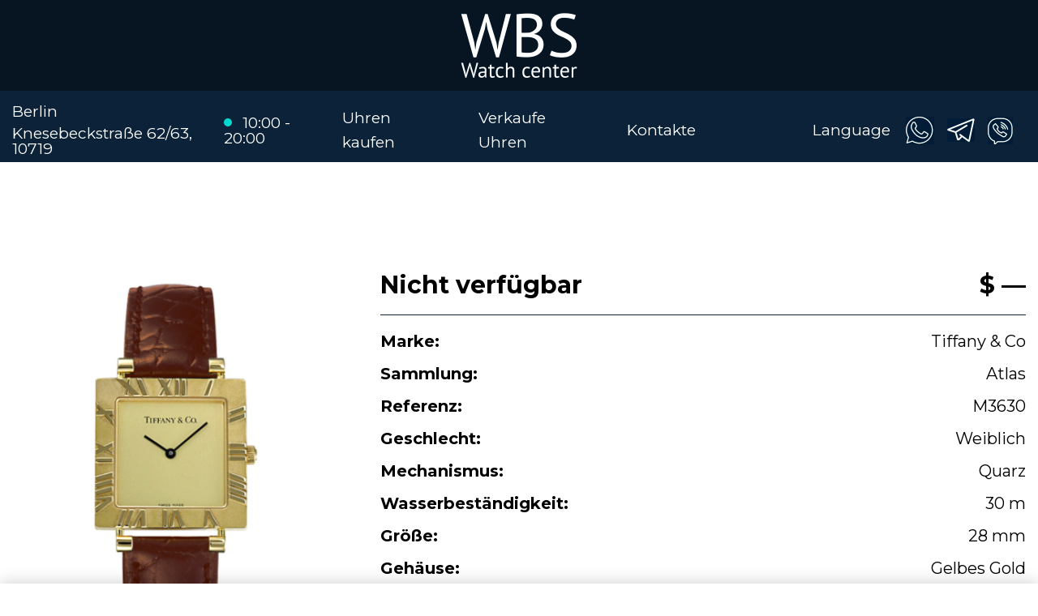

--- FILE ---
content_type: text/html; charset=utf-8
request_url: https://germany.wellbuysell.com/buy-watches/tiffany-and-co-atlas-m3630
body_size: 2945
content:
<!DOCTYPE html>
<html lang="de">
<head>
<meta name="viewport" content="width=device-width, initial-scale=1.0, shrink-to-fit=no">
<title>Preiswert kaufen Tiffany &amp; Co Atlas M3630</title>
<meta name="description" content="Kaufen Tiffany &amp; Co Atlas, Ref. M3630">
<meta name="keywords" content="watch_buy_slug_keywords">
<meta name="format-detection" content="telephone=no">
<link rel="icon" href="/static/well/images/favicon.png" type="image/png">
<link rel="icon" href="/static/well/images/favicon.ico" type="image/x-icon">
<link rel="stylesheet" href="/static/well/plugins/bootstrap/css/bootstrap.min.css">
<link rel="stylesheet" href="/static/well/plugins/wow.js/animate.css">
<link rel="stylesheet" href="/static/well/css/style.css?v=3">
</head>


<body>

<header class="header">
  <div class="header-top">
    <div class="container">
      <a href="/" class="logo"><img src="/static/well/images/logo.png" alt=""></a>
    </div>
  </div>
  <div class="header-main">
    <div class="container">
      <div class="header-main-container">
        <nav class="navi">
          <button class="menu-toggle"><span class="lines"></span></button>
          <ul>
            <li><a href="/buy-watches/page/1/">Uhren kaufen</a></li>
            <li><a href="/sell-watches/">Verkaufe Uhren</a></li>
            <li><a href="/contacts/">Kontakte</a></li>
          </ul>
        </nav>
        <div class="wbs wbs-info1">
          <div class="region">
            <p>Berlin</p>
            <p>Knesebeckstraße 62/63, 10719</p>
          </div>
          <div class="schedule">
            <span>10:00 - 20:00</span>
          </div>
        </div>
        <div class="wbs wbs-info2">
          <div><a href="/select/" style="margin-right: 1em;">Language</a></div>
          <div class="icons">
            <a href="whatsapp://send?phone=4915212925552"><span class="icon-watsapp"></span></a>
            <a href="tg://resolve?phone=4915212925552"><span class="icon-telegram"></span></a>
            <a href="viber://chat?number=4915212925552"><span class="icon-viber"></span></a>
          </div>
        </div>
      </div>
    </div>
  </div>
</header>

<div class="mobile-overlay">
  <button class="menu-toggle"><span class="lines"></span></button>
  <div class="mobile-overlay-menu">
    <nav class="navi">
      <ul>
        <li><a href="/buy-watches/page/1/">Uhren kaufen</a></li>
        <li><a href="/sell-watches/">Verkaufe Uhren</a></li>
        <li><a href="/contacts/">Kontakte</a></li>
      </ul>
    </nav>
  </div>
</div>

<main class="main">

<div class="container">
  <div class="section product">
    <div class="product__image wow fadeInUp">
      <div class="image-preview">
        <img src="/uploads/images/watches/527/1.jpg" alt="">
      </div>
    </div>

    <div class="product__main">
      <div class="wow fadeInUp">
        <div class="product-price">
            <div class="stock">Nicht verfügbar</div>
            <div class="price">$ —</div>
        </div>
      </div>
      <div class="product-props wow fadeInUp">
        <div class="props-list">
          <div class="props-list__item">
            <b>Marke:</b>
            <span>Tiffany &amp; Co</span>
          </div>
          <div class="props-list__item">
            <b>Sammlung:</b>
            <span>Atlas</span>
          </div>
          <div class="props-list__item">
            <b>Referenz:</b>
            <span>M3630</span>
          </div>
          <div class="props-list__item">
            <b>Geschlecht:</b>
            <span>Weiblich</span>
          </div>
          <div class="props-list__item">
            <b>Mechanismus:</b>
            <span>Quarz</span>
          </div>
          <div class="props-list__item">
            <b>Wasserbeständigkeit:</b>
            <span>30 m</span>
          </div>
          <div class="props-list__item">
            <b>Größe:</b>
            <span>28 mm</span>
          </div>
          <div class="props-list__item">
            <b>Gehäuse:</b>
            <span>Gelbes Gold</span>
          </div>
          <div class="props-list__item">
            <b>Armband:</b>
            <span>Krokodilleder</span>
          </div>
          <div class="props-list__item">
            <b>Schließe:</b>
            <span>Klassisch</span>
          </div>
        </div>
      </div>



    </div>
  </div>
</div>


</main>

<footer class="footer">
  <div class="container">
    <div class="footer-container">
      <nav class="navi">
        <ul>
          <li><a href="/buy-watches/page/1/">Uhren kaufen</a></li>
          <li><a href="/sell-watches/">Verkaufe Uhren</a></li>
          <li><a href="/privacy-policy/">Datenschutz-Bestimmungen</a></li>
          <li><a href="/contacts/">Kontakte</a></li>
        </ul>
      </nav>
      <div class="footer__right">
        <div class="wbs wbs-info1">
          <div class="region">
            <p>Berlin</p>
            <p>Knesebeckstraße 62/63, 10719</p>
          </div>
          <div class="schedule">
            <span>10:00 - 20:00</span>
          </div>
        </div>
        <div class="wbs wbs-info2">
          <div class="icons">
            <a href="whatsapp://send?phone=4915212925552"><span class="icon-watsapp"></span></a>
            <a href="tg://resolve?phone=4915212925552"><span class="icon-telegram"></span></a>
            <a href="viber://chat?number=4915212925552"><span class="icon-viber"></span></a>
          </div>
        </div>
      </div>
    </div>
  </div>
</footer>

<div id="sticky-bar">
  <a class="intro-messenger-link" href="whatsapp://send?phone=4915212925552">
    <img src="/static/well/images/whatsapp.svg" alt="">
    <span>WhatsApp</span>
  </a>
  <a class="intro-messenger-link" href="tg://resolve?phone=4915212925552">
    <img src="/static/well/images/telegram.svg" alt="">
    <span>Telegram</span>
  </a>
  <a class="intro-messenger-link" href="viber://chat?number=4915212925552">
    <img src="/static/well/images/viber.svg" alt="">
    <span>Viber</span>
  </a>
</div>

<div id="privacy-policy-consent" class="hidden">
  <div class="content">Website verwendet Cookies. Weitere Informationen dazu finden Sie in der Datenschutzerklärung.</div>
  <div class="button-list">
    <a class="button" href="/privacy-policy/" target="_blank">Lesen</a>
    <button id="privacy-policy-consent-close-button" class="button">Schließen</button>
  </div>
</div>

<div class="modal fade modal-form" id="form_sell" tabindex="-1" role="dialog" aria-hidden="true">
  <div class="modal-dialog">
    <div class="modal-content">
      <a href="#" class="btn-close" data-dismiss="modal" aria-hidden="true"><i class="icon icon-close"></i></a>
      <div class="modal-text">Online-Bewertung</div>
      <div class="modal-body">
        <form class="form-horizontal" action="/watches/post/" method="post" enctype="multipart/form-data">
          <input type="hidden" name="csrf_token" value="IjRmYzQ1MmUxNmJhMTgxYTU3ZmIxYzRjNDIxZTI4MDVjODY4NGVmMDYi.aXTEsA.jqh-7JNR1gZ1MygHPpvIyZYGBW0">
          <input type="hidden" name="form_name" value="sell_form">
          <div class="form-group">
            <label class="control-label">Marke</label>
            <select class="form-control" name="brand">
              <option>A. Lange &amp; Sohne</option>
              <option>Alain Silberstein</option>
              <option>Armin Strom</option>
              <option>Arnold &amp; Son</option>
              <option>Audemars Piguet</option>
              <option>Baume &amp; Mercier</option>
              <option>Bell &amp; Ross</option>
              <option>Bernhard H. Mayer</option>
              <option>Blancpain</option>
              <option>Bovet</option>
              <option>Breguet</option>
              <option>Breitling</option>
              <option>Bvlgari</option>
              <option>Carl F. Bucherer</option>
              <option>Cartier</option>
              <option>Cecil Purnell</option>
              <option>Chanel</option>
              <option>Chopard</option>
              <option>Chronoswiss</option>
              <option>Corum</option>
              <option>Cvstos</option>
              <option>De Bethune</option>
              <option>de Grisogono</option>
              <option>Devon</option>
              <option>DeWitt</option>
              <option>F. P. Journe</option>
              <option>Franc Vila</option>
              <option>Franck Muller</option>
              <option>Gerald Genta</option>
              <option>Girard-Perregaux</option>
              <option>Glashutte</option>
              <option>Graham</option>
              <option>Hamilton</option>
              <option>Harry Winston</option>
              <option>Hautlence</option>
              <option>HD3</option>
              <option>Hublot</option>
              <option>HYT</option>
              <option>IceLink</option>
              <option>IWC</option>
              <option>Jacob &amp; Co</option>
              <option>Jaeger-LeCoultre</option>
              <option>Jaquet Droz</option>
              <option>Jean Richard</option>
              <option>Jorg Hysek</option>
              <option>Longines</option>
              <option>Louis Moinet</option>
              <option>Maurice Lacroix</option>
              <option>MB&amp;F</option>
              <option>Montblanc</option>
              <option>Omega</option>
              <option>Panerai</option>
              <option>Parmigiani Fleurier</option>
              <option>Patek Philippe</option>
              <option>Paul Picot</option>
              <option>Perrelet</option>
              <option>Piaget</option>
              <option>Richard Mille</option>
              <option>Roger Dubuis</option>
              <option>Rolex</option>
              <option>Romain Jerome</option>
              <option>Speake-Marin</option>
              <option>TAG Heuer</option>
              <option>Tiffany &amp; Co</option>
              <option>Tudor</option>
              <option>Ulysse Nardin</option>
              <option>Urwerk</option>
              <option>Vacheron Constantin</option>
              <option>Van Cleef &amp; Arpels</option>
              <option>Zenith</option>
            </select>
          </div>
          <div class="form-group">
            <div class="form-checkbox">
              <div class="checkbox" data-element="checkboxWrapper">
                <input id="watch-equip-box" type="checkbox" data-element="checkbox" name="equip-box">
                <label for="watch-equip-box">Box</label>
              </div>
            </div>
          </div>
          <div class="form-group">
            <div class="form-checkbox">
              <div class="checkbox" data-element="checkboxWrapper">
                <input id="watch-equip-documents" type="checkbox" data-element="checkbox" name="equip-documents">
                <label for="watch-equip-documents">Unterlagen</label>
              </div>
            </div>
          </div>
          <div class="form-group">
            <label class="control-label">Telefon</label>
            <input class="form-control" type="tel" placeholder="+19992223344" pattern="\+?[0-9]{11,13}" minlength="11" maxlength="14" name="phone" required>
          </div>
          <div class="form-group">
            <label class="control-label">Foto</label>
            <input class="form-control-file text-truncate" type="file" name="image" accept="image/*" required>
          </div>
          <div class="form-group">
            <button class="btn btn-primary" type="submit">Senden</button>
          </div>
        </form>
      </div>
    </div>
  </div>
</div>

<div class="modal fade modal-form" id="form_call" tabindex="-1" role="dialog" aria-hidden="true">
  <div class="modal-dialog">
    <div class="modal-content">
      <a href="#" class="btn-close" data-dismiss="modal" aria-hidden="true"><i class="icon icon-close"></i></a>
      <div class="modal-text">Rückruf</div>
      <div class="modal-body">
        <form class="form-horizontal" action="/post/" method="post">
          <input type="hidden" name="csrf_token" value="IjRmYzQ1MmUxNmJhMTgxYTU3ZmIxYzRjNDIxZTI4MDVjODY4NGVmMDYi.aXTEsA.jqh-7JNR1gZ1MygHPpvIyZYGBW0">
          <input type="hidden" name="form_name" value="back_call_form">
          <div class="form-group">
            <label class="control-label">Telefon</label>
            <input class="form-control" type="tel" placeholder="+19992223344" pattern="\+?[0-9]{11,13}" minlength="11" maxlength="14" name="phone" required>
          </div>
          <div class="form-group">
            <button class="btn btn-primary" type="submit">Senden</button>
          </div>
        </form>
      </div>
    </div>
  </div>
</div>

<script src="/static/well/plugins/jquery.3.4.1.min.js"></script>
<script src="/static/well/plugins/popper.js/popper.min.js"></script>
<script src="/static/well/plugins/bootstrap/js/bootstrap.min.js"></script>
<script src="/static/well/plugins/wow.js/wow.js"></script>
<script src="/static/well/js/index.js" type="module"></script>




<script defer src="https://static.cloudflareinsights.com/beacon.min.js/vcd15cbe7772f49c399c6a5babf22c1241717689176015" integrity="sha512-ZpsOmlRQV6y907TI0dKBHq9Md29nnaEIPlkf84rnaERnq6zvWvPUqr2ft8M1aS28oN72PdrCzSjY4U6VaAw1EQ==" data-cf-beacon='{"version":"2024.11.0","token":"355b84d98c2542d88f402a61c57b2f4b","r":1,"server_timing":{"name":{"cfCacheStatus":true,"cfEdge":true,"cfExtPri":true,"cfL4":true,"cfOrigin":true,"cfSpeedBrain":true},"location_startswith":null}}' crossorigin="anonymous"></script>
</body>
</html>

--- FILE ---
content_type: image/svg+xml
request_url: https://germany.wellbuysell.com/static/well/images/whatsapp.svg
body_size: 413
content:
<?xml version="1.0" encoding="UTF-8" standalone="no"?>
<svg xmlns="http://www.w3.org/2000/svg" viewBox="0 0 128 128" width="36" height="36">
<path style="fill:black" d="M 84.151,73.1 C 83.894,72.688 83.234,72.445 82.243,71.944 C 81.252,71.445 76.383,69.056 75.475,68.723 C 74.566,68.401 73.906,68.234 73.254,69.223 C 72.601,70.221 70.696,72.445 70.118,73.111 C 69.539,73.776 68.963,73.855 67.971,73.355 C 66.979,72.866 63.789,71.811 60.007,68.445 C 57.06,65.811 55.072,62.568 54.497,61.58 C 53.922,60.592 54.436,60.047 54.931,59.558 C 55.377,59.113 55.921,58.391 56.416,57.814 A 6.8011,6.8011 0 0 0 57.409,56.148 A 1.8272,1.8272 0 0 0 57.325,54.414 C 57.077,53.927 55.101,49.05 54.269,47.061 C 53.468,45.118 52.648,45.395 52.046,45.363 C 51.448,45.329 50.81,45.329 50.148,45.329 A 3.6408,3.6408 0 0 0 47.507,46.572 C 46.6,47.562 44.041,49.96 44.041,54.837 C 44.041,59.703 47.591,64.413 48.088,65.08 C 48.585,65.734 55.072,75.743 65.012,80.03 A 56.854,56.854 0 0 0 70.66,82.12 A 13.578,13.578 0 0 0 76.897,82.519 C 78.802,82.24 82.758,80.12 83.584,77.797 C 84.409,75.465 84.384,73.509 84.151,73.1 Z M 24.191,104 L 29.815,83.451 A 39.571,39.571 0 0 1 24.521,63.635 C 24.521,41.784 42.313,24 64.166,24 A 39.654,39.654 0 0 1 103.81,63.681 C 103.81,85.529 86.018,103.33 64.17,103.33 H 64.153 A 39.605,39.605 0 0 1 45.208,98.49 Z M 46.18,91.317 L 47.385,92.03 A 32.904,32.904 0 0 0 64.156,96.63 H 64.17 C 82.331,96.63 97.117,81.84 97.125,63.669 A 32.954,32.954 0 1 0 36.255,81.187 L 37.038,82.43 L 33.705,94.58 Z" />
</svg>


--- FILE ---
content_type: application/javascript
request_url: https://germany.wellbuysell.com/static/well/js/index.js
body_size: 209
content:
var Main = function () {
    var initNavi = function () {
        const $header = $('.header'),
            scrollTop = $(".scroll-top"),
            stickyHeader = $('.header');

        let lastScrollTop = 0;

        $(window).on('scroll', function () {
            const st = $(this).scrollTop();
            if (st < lastScrollTop) {
                $header.addClass('scroll-up');
            }
            else {
                $header.removeClass('scroll-up');
            }

            if (st > 200) {
                scrollTop.addClass('shown');
                stickyHeader.addClass('sticky');
                $('#sticky-bar').addClass('sticky-bar--active');
            } else {
                scrollTop.removeClass('shown');
                stickyHeader.removeClass('sticky');
                $('#sticky-bar').removeClass('sticky-bar--active');
            }

            lastScrollTop = st;
        });

        scrollTop.on('click', function () {
            $('html, body').animate({ scrollTop: 0 }, 500);
            return false;
        });

        $(".menu-toggle").on('click', function (e) {
            e.preventDefault();
            $('body').toggleClass('menu-active');
        });
        $(document).on('click', function (event) {
            if (!$(event.target).closest('.mobile-overlay-menu').length && !$(event.target).closest('.menu-toggle').length) {
                $('body').removeClass('menu-active');
            }
        });

        $('.page-navi a').on('click', function (e) {
            var target = $(this).attr('href');
            $("html, body").animate({
                scrollTop: $(target).offset().top - 30
            }, "slow");
            e.preventDefault();
        });
    };

    return {
        init: function () {
            initNavi();
        }
    };
}();

$(document).ready(function ($) {
    Main.init();
    new WOW().init();
});